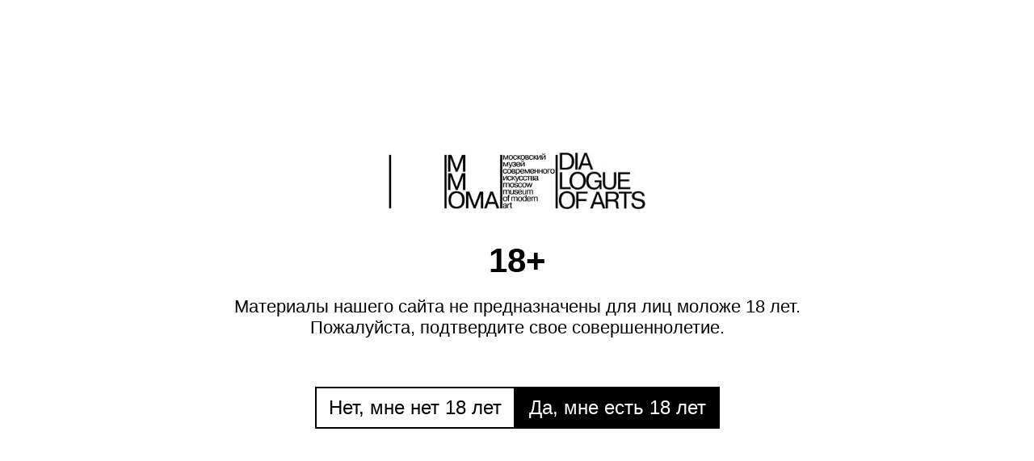

--- FILE ---
content_type: text/html; charset=utf-8
request_url: https://di.mmoma.ru/items?mid=1604&id=684
body_size: 3289
content:
<!DOCTYPE html PUBLIC "-//W3C//DTD XHTML 1.0 Transitional//EN" "https://www.w3.org/TR/xhtml1/DTD/xhtml1-transitional.dtd">
<html xmlns="http://www.w3.org/1999/xhtml">
<head>
<meta http-equiv="Content-Type" content="text/html; charset=utf-8" />

<title>MMOMA | Журнал ДИ - Глеб Ершов</title>
<meta name="description" content="@dimmoma"></meta>
<meta name="keywords" content=""></meta>


<link href="/template/css/styles.css" rel="stylesheet" type="text/css" />
<link href="/template/css/popup_preloader.css" rel="stylesheet" type="text/css" />
<link rel="stylesheet" type="text/css" href="/template/css/highslide.css" />

<script type="text/javascript" src="/js/jquery-3.5.0.min.js" charset="utf-8"></script>
<script type="text/javascript" src="/js/jquery.inputmask.min.js" charset="utf-8"></script>
<script type="text/javascript" src="/js/highslide/highslide-with-gallery.js"></script>

<script type="text/javascript" src="/js/gallery.js" charset="utf-8"></script>
  <script type="text/javascript" src="/js/banners.js" charset="utf-8"></script>
  <script type="text/javascript" src="/js/store.js" charset="utf-8"></script>
  <script type="text/javascript" src="/js/age_confirm.js" charset="utf-8"></script>
  <script type="text/javascript" src="/js/main.js" charset="utf-8"></script>

<script type="text/javascript">
hs.graphicsDir = '/js/highslide/graphics/';
hs.align = 'center';
hs.transitions = ['expand', 'crossfade'];
hs.outlineType = 'rounded-white';
hs.fadeInOut = false;
//hs.dimmingOpacity = 0.75;

// Add the controlbar
hs.addSlideshow({
	//slideshowGroup: 'group1',
	interval: 5000,
	repeat: false,
	useControls: false,
	fixedControls: 'fit',
	overlayOptions: {
		opacity: 0.75,
		position: 'bottom center',
		hideOnMouseOut: true
	}
});
</script>


<meta property="og:image" content="/upl/page/img/dis2506sv2swebscovers1080.jpg" />


</head>

<body>


<div id="top_banner" class="top_banner"></div>

  <div id="parent_popup">

    <div id="popupru">
      <div style="position:relative">
        <div id="popup_banner">

        </div>
        <div align="right" class="close">
          <span id="close_popup">&times;</span>
        </div>

      </div>

    </div>
  </div>

<table class="bg_left" width="1000" height="100%" border="0" align="center" cellpadding="0" cellspacing="0" bgcolor="#FFFFFF">
  <tr>
    <td align="left" valign="top" class="bg_right">
    <div class="top">

    <div class="mmoma_logo">
    <a href="https://www.mmoma.ru" target="_blank"><img border="0" src="/template/img/mmoma_logo.jpg" /></a>
    </div>

    <div class="last_cover">
	    <a href="magazine?mid=3742&id=267&ymid=180&yid=3"><img src="/upl/page/img/dis2506sv2swebscovers1080.jpg" /></a>
	    </div>

    <div class="top_title">
    <a href="/"><img border="0" src="/template/img/top_title.jpg" /></a>
    </div>

    <div class="top_menu_box">
		<? // echo top_menu_sort($data, 2, $lang, $top_menu); //массив меню, глубина вывода, язык, id родителя. ?>
    </div>

    <div class="ruen_box">
	
	<span class="ruen_ac">ru</span> &nbsp;
    <a href="/?en" class="ruen">en</a>
	
	</div>

    <div class="social">
	<!--
	 <div class="soc_item">
    <img class="soc_img" src="/template/img/mk.jpg" /> <a target="_blank" href="/upl/di_media.pdf" class="soclink">Mediakit</a>
    </div>

    <div class="soc_item">
    <img class="soc_img" src="/template/img/fb.jpg" /> <a target="_blank" href="https://www.facebook.com/dimmoma" class="soclink">Facebook</a>
    </div>

	<div class="soc_item">
    <img class="soc_img" src="/template/img/inst.gif" /> <a target="_blank" href="https://instagram.com/di_mmoma" class="soclink">Instagram</a>
    </div>
    -->

        <div class="soc_item">
            <img style="height: 20px" class="soc_img" src="/template/img/soc_vk.png" />
            <a target="_blank" href="https://vk.com/di_mmoma" class="soclink">Вконтакте</a>
        </div>

        <div class="soc_item">
            <img style="height: 20px" class="soc_img" src="/template/img/soc_tel.png" />
            <a target="_blank" href="https://t.me/dimmoma" class="soclink">Telegram</a>
        </div>

    </div>

    </div>



    <div class="menu_box">
    <table width="100%" border="0" cellspacing="0" cellpadding="0">
  <tr>
    <td width="11%" align="left" valign="top" class="menu_tr_left">
    	            <div style="padding-left:0px">
                <a class="menu" href="page?mid=171&id=61">Редакция</a>
                </div>            <div style="padding-left:0px">
                <a class="menu" href="page?mid=173&id=63">Подписка</a>
                </div>            <div style="padding-left:0px">
                <a class="menu" href="page?mid=174&id=64">Где найти</a>
                </div>            <div style="padding-left:0px">
                <a class="menu" href="page?mid=2534&id=84"></a>
                </div>
	</td>
    <td width="10%" class="menu_tr"><div style="min-height:95px;">&nbsp;</div></td>
    <td width="11%" align="left" valign="top" class="menu_tr">
		            <div style="padding-left:0px">
                <a class="menu" href="newsfeed?mid=561&id=32">Процесс</a>
                </div>            <div style="padding-left:0px">
                <a class="menu" href="newsfeed?mid=184&id=11">Тема номера</a>
                </div>            <div style="padding-left:0px">
                <a class="menu" href="newsfeed?mid=3637&id=47">Книжная полка</a>
                </div>
	</td>
    <td width="11%" class="menu_tr">&nbsp;</td>
    <td width="11%" align="left" valign="top" class="menu_tr">
    	            <div style="padding-left:0px">
                <a class="menu" href="publications?mid=180&id=3">Архив</a>
                </div>            <div style="padding-left:0px">
                <a class="menu" href="newsfeed?mid=3616&id=46">Материалы недели</a>
                </div>
	</td>
    <td width="10%" class="menu_tr">&nbsp;</td>
    <td width="11%" align="left" valign="top" class="menu_tr">
    	            <div style="padding-left:0px">
                <a class="menu" href="itemsfeed?mid=189&id=3">Авторы</a>
                </div>            <div style="padding-left:0px">
                <a class="menu" href="itemsfeed?mid=190&id=4">Художники</a>
                </div>
	</td>
    <td align="left" valign="top" class="menu_tr_right">

	<div class="gsearche">
        <div class="ya-site-form ya-site-form_inited_no" data-bem="{&quot;action&quot;:&quot;http://di.mmoma.ru/list&quot;,&quot;arrow&quot;:false,&quot;bg&quot;:&quot;transparent&quot;,&quot;fontsize&quot;:12,&quot;fg&quot;:&quot;#000000&quot;,&quot;language&quot;:&quot;ru&quot;,&quot;logo&quot;:&quot;rb&quot;,&quot;publicname&quot;:&quot;Журнал ДИ&quot;,&quot;suggest&quot;:true,&quot;target&quot;:&quot;_self&quot;,&quot;tld&quot;:&quot;ru&quot;,&quot;type&quot;:3,&quot;usebigdictionary&quot;:false,&quot;searchid&quot;:2142517,&quot;input_fg&quot;:&quot;#000000&quot;,&quot;input_bg&quot;:&quot;#ffffff&quot;,&quot;input_fontStyle&quot;:&quot;normal&quot;,&quot;input_fontWeight&quot;:&quot;normal&quot;,&quot;input_placeholder&quot;:&quot;Search&quot;,&quot;input_placeholderColor&quot;:&quot;#333333&quot;,&quot;input_borderColor&quot;:&quot;#666666&quot;}"><form action="https://yandex.ru/search/site/" method="get" target="_self" accept-charset="utf-8"><input type="hidden" name="searchid" value="2142517"/><input type="hidden" name="l10n" value="ru"/><input type="hidden" name="reqenc" value="utf-8"/><input type="search" name="text" value=""/><input type="submit" value="Найти"/></form></div><style type="text/css">.ya-page_js_yes .ya-site-form_inited_no { display: none; }</style><script type="text/javascript">(function(w,d,c){var s=d.createElement('script'),h=d.getElementsByTagName('script')[0],e=d.documentElement;if((' '+e.className+' ').indexOf(' ya-page_js_yes ')===-1){e.className+=' ya-page_js_yes';}s.type='text/javascript';s.async=true;s.charset='utf-8';s.src=(d.location.protocol==='https:'?'https:':'http:')+'//site.yandex.net/v2.0/js/all.js';h.parentNode.insertBefore(s,h);(w[c]||(w[c]=[])).push(function(){Ya.Site.Form.init()})})(window,document,'yandex_site_callbacks');</script>
    </div>

	</td>
  </tr>
</table>

    </div>





    <div class="content">

    <table width="100%" border="0" cellspacing="0" cellpadding="0">
  <tr>

      <td align="left" valign="top">

    <div class="header">Глеб Ершов</div>

    
		<p>
	<br />
<b>Warning</b>:  foreach() argument must be of type array|object, false given in <b>/home/mmoma/htdocs/di_mmoma/www/template/html/site/items.php</b> on line <b>25</b><br />
	</p>
	
    </td>
  </tr>
</table>


    </div>












    <div class="footer">

    </div>

    </td>
  </tr>
</table>


<!-- 0.018 sec -->
<div id="age_confirm_wrap" class="age_confirm_wrap"></div>
<script> document.onload = checkAgeConfirm(); </script>


  <script>

    
    var PopUp = new banners(1, 'popup_banner', 'parent_popup', 'ru');
    PopUp.runBanners();

    document.getElementById('close_popup') . onclick = function () {
      //Закрывает PopUp и останавливает таймер
      document.getElementById('parent_popup') . style . display = 'none';
      clearInterval(PopUp.timer);
    };

    
    var TopBanner = new banners(2, 'top_banner', 'top_banner', 'ru');
    TopBanner.runBanners();
  </script>




<script>
  (function(i,s,o,g,r,a,m){i['GoogleAnalyticsObject']=r;i[r]=i[r]||function(){
  (i[r].q=i[r].q||[]).push(arguments)},i[r].l=1*new Date();a=s.createElement(o),
  m=s.getElementsByTagName(o)[0];a.async=1;a.src=g;m.parentNode.insertBefore(a,m)
  })(window,document,'script','//www.google-analytics.com/analytics.js','ga');

  ga('create', 'UA-43987936-3', 'auto');
  ga('send', 'pageview');

</script>

</body>
</html>


--- FILE ---
content_type: application/javascript
request_url: https://di.mmoma.ru/js/banners.js
body_size: 5465
content:
'use strict';

var _createClass = function () { function defineProperties(target, props) { for (var i = 0; i < props.length; i++) { var descriptor = props[i]; descriptor.enumerable = descriptor.enumerable || false; descriptor.configurable = true; if ("value" in descriptor) descriptor.writable = true; Object.defineProperty(target, descriptor.key, descriptor); } } return function (Constructor, protoProps, staticProps) { if (protoProps) defineProperties(Constructor.prototype, protoProps); if (staticProps) defineProperties(Constructor, staticProps); return Constructor; }; }();

function _classCallCheck(instance, Constructor) { if (!(instance instanceof Constructor)) { throw new TypeError("Cannot call a class as a function"); } }

var banners = function () {
    function banners(place, divSelect, divForShow, lang) {
        _classCallCheck(this, banners);

        this.place = place;
        this.divSelect = divSelect;
        this.divForShow = divForShow;
        this.lang = lang;
        this.viewCount = 0;
    }

    //Запуск баннеров


    _createClass(banners, [{
        key: 'runBanners',
        value: function runBanners() {
            var _this = this;

            this.allBanners = this.getAjx(this.place);
            if (this.allBanners != false) {
                (function () {
                    document.getElementById(_this.divForShow).style.display = 'block'; //Если нет ошибки показываем баннер

                    _this.total = _this.allBanners.length - 1;
                    _this.firstBanner(); //Начальная позиция, случайный слайд
                    _this.cursor();
                    //!!!!!
                    var self = _this;
                    _this.timer = setInterval(function () {
                        self.slideNext.call(self);
                    }, 5000);
                    //!!!!!

                    document.getElementById(_this.divSelect).onclick = function () {
                        //POST. Добавляем клик
                        if (self.allBanners[self.count].link != '') {
                            window.open(self.allBanners[self.count].link, '_blank');
                            self.postAjx('clickid=' + self.allBanners[self.count].id);
                        }
                    };
                })();
            }
        }

        //Отправляет GET, возвращает объект с баннерами

    }, {
        key: 'getAjx',
        value: function getAjx() {
            var xmlhttp = new XMLHttpRequest();
            var url = "/banners?getbanners=" + this.place + "&lang=" + this.lang;
            xmlhttp.open("GET", url, false);
            xmlhttp.send();

            if (xmlhttp.status != 200) {
                return false;
            } else {
                return JSON.parse(xmlhttp.responseText);
            }
        }

        //Устанавливает первую картинку

    }, {
        key: 'firstBanner',
        value: function firstBanner() {
            this.count = this.randomBanner(); //Начальная позиция, случайный слайд
            document.getElementById(this.divSelect).innerHTML = this.allBanners[this.count].content;
            this.addViews();
        }

        //Случайный баннер

    }, {
        key: 'randomBanner',
        value: function randomBanner() {
            return Math.floor(Math.random() * (this.total - 0 + 1)) + 0;
        }

        //Отправляет POST

    }, {
        key: 'postAjx',
        value: function postAjx(param) {
            var xmlhttp = new XMLHttpRequest();
            var url = "/banners";
            xmlhttp.open("POST", url, false);
            xmlhttp.setRequestHeader("Content-type", "application/x-www-form-urlencoded");
            xmlhttp.send(param);
        }

        //Листаем слайд вперед

    }, {
        key: 'slideNext',
        value: function slideNext() {
            if (this.total > 0) {
                this.count++;
                if (this.count > this.total) {
                    this.count = 0;
                }
                //$(this.divSelect).css('display', 'none').fadeIn(300);
                this.cursor();
                document.getElementById(this.divSelect).innerHTML = this.allBanners[this.count].content;
                this.addViews();
            }
        }

        //Добавляет просмотры

    }, {
        key: 'addViews',
        value: function addViews() {
            if (this.viewCount <= this.total) {
                //Просмотры добавляем только один цикл
                this.postAjx('viewid=' + this.allBanners[this.count].id);
                this.viewCount++;
            }
        }
        //Устанавливает курсор если у баннера есть ссылка

    }, {
        key: 'cursor',
        value: function cursor() {
            if (this.allBanners[this.count].link != '') {
                document.getElementById(this.divSelect).style.cursor = 'pointer';
            } else {
                document.getElementById(this.divSelect).style.cursor = 'auto';
            }
        }
    }]);

    return banners;
}();


--- FILE ---
content_type: text/plain
request_url: https://www.google-analytics.com/j/collect?v=1&_v=j102&a=833168697&t=pageview&_s=1&dl=https%3A%2F%2Fdi.mmoma.ru%2Fitems%3Fmid%3D1604%26id%3D684&ul=en-us%40posix&dt=MMOMA%20%7C%20%D0%96%D1%83%D1%80%D0%BD%D0%B0%D0%BB%20%D0%94%D0%98%20-%20%D0%93%D0%BB%D0%B5%D0%B1%20%D0%95%D1%80%D1%88%D0%BE%D0%B2&sr=1280x720&vp=1280x720&_u=IEBAAEABAAAAACAAI~&jid=1210386299&gjid=1725524798&cid=1839989197.1769214494&tid=UA-43987936-3&_gid=1084900879.1769214494&_r=1&_slc=1&z=1986693250
body_size: -449
content:
2,cG-4JYTDP0RWW